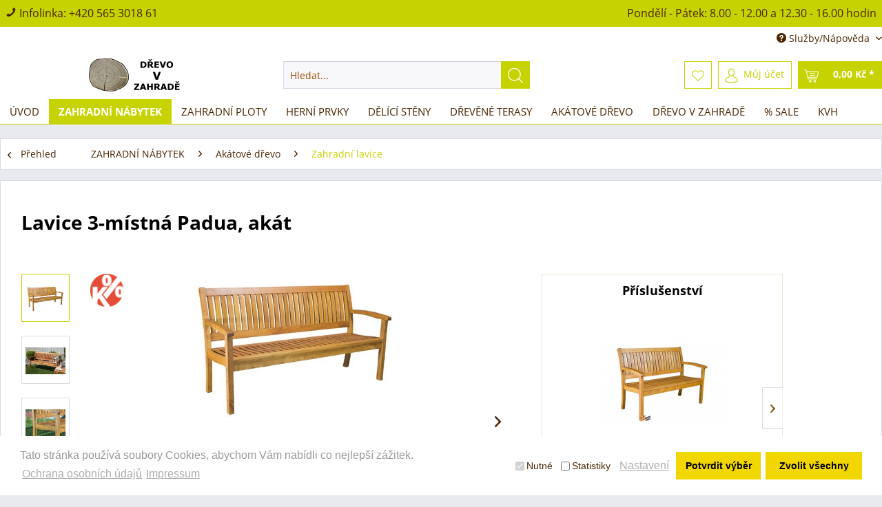

--- FILE ---
content_type: text/html; charset=UTF-8
request_url: https://www.drevovzahrade.com/zahradni-nabytek/akatove-drevo/zahradni-lavice/203/lavice-3-mistna-padua-akat
body_size: 17219
content:
<!DOCTYPE html> <html class="no-js" lang="cz" itemscope="itemscope" itemtype="https://schema.org/WebPage"> <head> <meta charset="utf-8"> <meta name="author" content="" /> <meta name="robots" content="index,následujte" /> <meta name="revisit-after" content="15 dnů" /> <meta name="keywords" content="cm, akátové, dřevo, montovaná, je, nebo, doporučujeme, ochranu, před, ošetřujícím, částečně, zpracování, se, vniknutím, plachtou., odolnosti, zvýšení, zešednutím, přirozeným, vody" /> <meta name="description" content="Lavice &quot;Padua&quot; 3-místná, akátové dřevo, hnědý olej, částečně montovaná, 88 cm výška, 161 cm šířka, 63,7 cm hloubka" /> <meta property="og:type" content="product" /> <meta property="og:site_name" content="drevovzahrade.com" /> <meta property="og:url" content="https://www.drevovzahrade.com/zahradni-nabytek/akatove-drevo/zahradni-lavice/203/lavice-3-mistna-padua-akat" /> <meta property="og:title" content="Lavice 3-místná Padua, akát" /> <meta property="og:description" content="*****Výprodej modelové řady***** Lavice &quot;Padua&quot; 3-místná, akátové dřevo, hnědě olejovaná, částečně montovaná, 88 cm výška, 161 cm šířka, 63,7 cm…" /> <meta property="og:image" content="https://www.drevovzahrade.com/media/image/02/42/b5/Gartenm-belS31-008.jpg" /> <meta property="product:brand" content="Kübler Holz" /> <meta property="product:price" content="10570,00" /> <meta property="product:product_link" content="https://www.drevovzahrade.com/zahradni-nabytek/akatove-drevo/zahradni-lavice/203/lavice-3-mistna-padua-akat" /> <meta name="twitter:card" content="product" /> <meta name="twitter:site" content="drevovzahrade.com" /> <meta name="twitter:title" content="Lavice 3-místná Padua, akát" /> <meta name="twitter:description" content="*****Výprodej modelové řady***** Lavice &quot;Padua&quot; 3-místná, akátové dřevo, hnědě olejovaná, částečně montovaná, 88 cm výška, 161 cm šířka, 63,7 cm…" /> <meta name="twitter:image" content="https://www.drevovzahrade.com/media/image/02/42/b5/Gartenm-belS31-008.jpg" /> <meta itemprop="copyrightHolder" content="drevovzahrade.com" /> <meta itemprop="copyrightYear" content="2014" /> <meta itemprop="isFamilyFriendly" content="True" /> <meta itemprop="image" content="https://www.drevovzahrade.com/media/image/c8/7e/58/DREVOVZHARADE_Umrandung-Kopie1W0Gdew9OAgNs.png" /> <meta name="viewport" content="width=device-width, initial-scale=1.0"> <meta name="mobile-web-app-capable" content="yes"> <meta name="apple-mobile-web-app-title" content="drevovzahrade.com"> <meta name="apple-mobile-web-app-capable" content="yes"> <meta name="apple-mobile-web-app-status-bar-style" content="default"> <link rel="apple-touch-icon-precomposed" href="/themes/Frontend/Responsive/frontend/_public/src/img/apple-touch-icon-precomposed.png"> <link rel="shortcut icon" href="https://www.drevovzahrade.com/media/image/c8/7e/58/DREVOVZHARADE_Umrandung-Kopie1W0Gdew9OAgNs.png"> <meta name="msapplication-navbutton-color" content="#C6D300" /> <meta name="application-name" content="drevovzahrade.com" /> <meta name="msapplication-starturl" content="https://www.drevovzahrade.com/" /> <meta name="msapplication-window" content="width=1024;height=768" /> <meta name="msapplication-TileImage" content="https://www.drevovzahrade.com/media/image/c8/7e/58/DREVOVZHARADE_Umrandung-Kopie1W0Gdew9OAgNs.png"> <meta name="msapplication-TileColor" content="#C6D300"> <meta name="theme-color" content="#C6D300" /> <link rel="canonical" href="https://www.drevovzahrade.com/zahradni-nabytek/akatove-drevo/zahradni-lavice/203/lavice-3-mistna-padua-akat" /> <title itemprop="name">Lavice 3-místná Padua, akát | Zahradní lavice | Akátové dřevo | ZAHRADNÍ NÁBYTEK | drevovzahrade.com</title> <link href="/web/cache/1764339349_22c2f0b9e94e1c12926954dc7eb40d95.css" media="all" rel="stylesheet" type="text/css" /> <style type="text/css"> .cc-window .cc-message .cc-link { color: #999999 !important; } .cc-window .cc-message .cc-link:hover, .cc-window .cc-message .cc-link:focus { color: #000000 !important; } .cc-window .cc-compliance .cc-btn:hover, .cc-window .cc-compliance .cc-btn:focus { background-color: #FFFFFF !important; } .cc-window.cc-type-opt-in .cc-compliance .cc-btn:first-child { color: #000000 !important; background-color: #F1D600 !important; } .cc-window.cc-type-opt-in .cc-compliance .cc-btn:first-child:hover { background-color: #EEEEEE !important; text-decoration: none !important; } .cc-window.cc-type-opt-in label.cookiegory { padding: 10px 5px; padding-right: 10px; } .cc-window.cc-type-opt-in label.cookiegory input { vertical-align: middle; position: relative; right: 3px; top: -1px; } .cc-window.cc-type-opt-in .cc-configure { padding-right: 10px; } .is--ctl-pmswcookieconsentpro .sidebar-main + .content--wrapper { margin-left: 16.25rem; margin-left: 260px; } </style> </head> <body class="is--ctl-detail is--act-index" > <div class="page-wrap"> <noscript class="noscript-main"> <div class="alert is--warning"> <div class="alert--icon"> <i class="icon--element icon--warning"></i> </div> <div class="alert--content"> Abyste mohly využívat drevovzahrade.com v celém rozsahu, doporučujeme Vám si aktivovat Javascript na Vašem prohlížeci. </div> </div> </noscript> <header class="header-main"> <div class="wmw-top-bar"> <div class="service-hotline"> <div class="container"> <div class="service-hotline"><i class="icon--phone"></i> Infolinka: <a href="tel:+420565301861">+420 565 3018 61</a></div> <div class="service-hours">Pondělí - Pátek: 8.00 - 12.00 a 12.30 - 16.00 hodin</div> </div> </div> </div> <div class="top-bar"> <div class="container block-group"> <nav class="top-bar--navigation block" role="menubar">   <div class="navigation--entry entry--compare is--hidden" role="menuitem" aria-haspopup="true" data-drop-down-menu="true">   </div> <div class="navigation--entry entry--service has--drop-down" role="menuitem" aria-haspopup="true" data-drop-down-menu="true"> <i class="icon--service"></i> Služby/Nápověda <ul class="service--list is--rounded" role="menu"> <li class="service--entry" role="menuitem"> <a class="service--link" href="https://www.drevovzahrade.com/o-nas" title="O nás" > O nás </a> </li> <li class="service--entry" role="menuitem"> <a class="service--link" href="https://www.drevovzahrade.com/kontakt" title="Kontakt" target="_self"> Kontakt </a> </li> <li class="service--entry" role="menuitem"> <a class="service--link" href="https://www.drevovzahrade.com/drevo-prirodni-material" title="DŘEVO – PŘÍRODNÍ MATERIÁL" > DŘEVO – PŘÍRODNÍ MATERIÁL </a> </li> <li class="service--entry" role="menuitem"> <a class="service--link" href="https://www.drevovzahrade.com/pravo-odstoupit-od-smlouvy" title="Právo odstoupit od smlouvy" > Právo odstoupit od smlouvy </a> </li> <li class="service--entry" role="menuitem"> <a class="service--link" href="https://www.drevovzahrade.com/prepravni-a-platebni-podminky-zpusoby-platby" title="Přepravní a platební podmínky &amp; způsoby platby" > Přepravní a platební podmínky & způsoby platby </a> </li> <li class="service--entry" role="menuitem"> <a class="service--link" href="https://www.drevovzahrade.com/vseobecne-obchodni-podminky-vop" title="Všeobecné obchodní podmínky (VOP)" > Všeobecné obchodní podmínky (VOP) </a> </li> <li class="service--entry" role="menuitem"> <a class="service--link" href="https://www.drevovzahrade.com/ochrana-osobnich-udaju" title="Ochrana osobních údajů" > Ochrana osobních údajů </a> </li> <li class="service--entry" role="menuitem"> <a class="service--link" href="https://www.drevovzahrade.com/impressum" title="Impressum" > Impressum </a> </li> <li class="service--entry" role="menuitem"> <a class="service--link" href="https://www.drevovzahrade.com/PmswCookieConsentPro/change" title="Cookies - nastavení" > Cookies - nastavení </a> </li> </ul> </div> </nav> </div> </div> <div class="container header--navigation"> <div class="logo-main block-group" role="banner"> <div class="logo--shop block"> <a class="logo--link" href="https://www.drevovzahrade.com/" title="drevovzahrade.com - Přejít na domovskou stránku"> <picture> <source srcset="https://www.drevovzahrade.com/media/image/c8/7e/58/DREVOVZHARADE_Umrandung-Kopie1W0Gdew9OAgNs.png" media="(min-width: 78.75em)"> <source srcset="https://www.drevovzahrade.com/media/image/c8/7e/58/DREVOVZHARADE_Umrandung-Kopie1W0Gdew9OAgNs.png" media="(min-width: 64em)"> <source srcset="https://www.drevovzahrade.com/media/image/c8/7e/58/DREVOVZHARADE_Umrandung-Kopie1W0Gdew9OAgNs.png" media="(min-width: 48em)"> <img srcset="https://www.drevovzahrade.com/media/image/c8/7e/58/DREVOVZHARADE_Umrandung-Kopie1W0Gdew9OAgNs.png" alt="drevovzahrade.com - Přejít na domovskou stránku" /> </picture> </a> </div> </div> <nav class="shop--navigation block-group"> <ul class="navigation--list block-group" role="menubar"> <li class="navigation--entry entry--menu-left" role="menuitem"> <a class="entry--link entry--trigger btn is--icon-left" href="#offcanvas--left" data-offcanvas="true" data-offCanvasSelector=".sidebar-main" aria-label="Hlavní nabídka"> <i class="icon--menu"></i> Hlavní nabídka </a> </li> <li class="navigation--entry entry--search" role="menuitem" data-search="true" aria-haspopup="true" data-minLength="3"> <a class="btn entry--link entry--trigger" href="#show-hide--search" title="Zobrazit / zavřít hledání" aria-label="Zobrazit / zavřít hledání"> <i class="icon--search"></i> <span class="search--display">Hledat</span> </a> <form action="/search" method="get" class="main-search--form"> <input type="search" name="sSearch" aria-label="Hledat..." class="main-search--field" autocomplete="off" autocapitalize="off" placeholder="Hledat..." maxlength="30" /> <button type="submit" class="main-search--button" aria-label="Hledat"> <i class="icon--search"></i> <span class="main-search--text">Hledat</span> </button> <div class="form--ajax-loader">&nbsp;</div> </form> <div class="main-search--results"></div> </li>  <li class="navigation--entry entry--notepad" role="menuitem"> <a href="https://www.drevovzahrade.com/note" title="Seznam přání" aria-label="Seznam přání" class="btn"> <i class="icon--heart"></i> </a> </li> <li class="navigation--entry entry--account with-slt" role="menuitem" data-offcanvas="true" data-offCanvasSelector=".account--dropdown-navigation"> <a href="https://www.drevovzahrade.com/account" title="Můj účet" aria-label="Můj účet" class="btn is--icon-left entry--link account--link"> <i class="icon--account"></i> <span class="account--display"> Můj účet </span> </a> <div class="account--dropdown-navigation"> <div class="navigation--smartphone"> <div class="entry--close-off-canvas"> <a href="#close-account-menu" class="account--close-off-canvas" title="Zavřít menu" aria-label="Zavřít menu"> Zavřít menu <i class="icon--arrow-right"></i> </a> </div> </div> <div class="account--menu is--rounded is--personalized"> <span class="navigation--headline"> Můj účet </span> <div class="account--menu-container"> <ul class="sidebar--navigation navigation--list is--level0 show--active-items"> <li class="navigation--entry"> <span class="navigation--signin"> <a href="https://www.drevovzahrade.com/account#hide-registration" class="blocked--link btn is--primary navigation--signin-btn" data-collapseTarget="#registration" data-action="close"> Přihlásit </a> <span class="navigation--register"> nebo <a href="https://www.drevovzahrade.com/account#show-registration" class="blocked--link" data-collapseTarget="#registration" data-action="open"> registrace </a> </span> </span> </li> <li class="navigation--entry"> <a href="https://www.drevovzahrade.com/account" title="Přehled" class="navigation--link"> Přehled </a> </li> <li class="navigation--entry"> <a href="https://www.drevovzahrade.com/account/profile" title="Profil" class="navigation--link" rel="nofollow"> Profil </a> </li> <li class="navigation--entry"> <a href="https://www.drevovzahrade.com/address/index/sidebar/" title="Adresy" class="navigation--link" rel="nofollow"> Adresy </a> </li> <li class="navigation--entry"> <a href="https://www.drevovzahrade.com/account/payment" title="Způsoby platby" class="navigation--link" rel="nofollow"> Způsoby platby </a> </li> <li class="navigation--entry"> <a href="https://www.drevovzahrade.com/account/orders" title="Objednávky" class="navigation--link" rel="nofollow"> Objednávky </a> </li> <li class="navigation--entry"> <a href="https://www.drevovzahrade.com/account/downloads" title="Pravidelné stahování" class="navigation--link" rel="nofollow"> Pravidelné stahování </a> </li> <li class="navigation--entry"> <a href="https://www.drevovzahrade.com/note" title="Záznamník" class="navigation--link" rel="nofollow"> Záznamník </a> </li> </ul> </div> </div> </div> </li> <li class="navigation--entry entry--cart" role="menuitem"> <a class="btn is--icon-left cart--link" href="https://www.drevovzahrade.com/checkout/cart" title="Nákupní košík" aria-label="Nákupní košík"> <span class="cart--display"> Nákupní košík </span> <span class="badge is--primary is--minimal cart--quantity is--hidden">0</span> <i class="icon--basket"></i> <span class="cart--amount"> 0,00&nbsp;K&#269; * </span> </a> <div class="ajax-loader">&nbsp;</div> </li>  </ul> </nav> <div class="container--ajax-cart" data-collapse-cart="true" data-displayMode="offcanvas"></div> </div> </header> <nav class="navigation-main"> <div class="container" data-menu-scroller="true" data-listSelector=".navigation--list.container" data-viewPortSelector=".navigation--list-wrapper"> <div class="navigation--list-wrapper"> <ul class="navigation--list container" role="menubar" itemscope="itemscope" itemtype="https://schema.org/SiteNavigationElement"> <li class="navigation--entry is--home" role="menuitem"><a class="navigation--link is--first" href="https://www.drevovzahrade.com/" title="ÚVOD" aria-label="ÚVOD" itemprop="url"><span itemprop="name">ÚVOD</span></a></li><li class="navigation--entry is--active" role="menuitem"><a class="navigation--link is--active" href="https://www.drevovzahrade.com/zahradni-nabytek/" title="ZAHRADNÍ NÁBYTEK" aria-label="ZAHRADNÍ NÁBYTEK" itemprop="url"><span itemprop="name">ZAHRADNÍ NÁBYTEK</span></a></li><li class="navigation--entry" role="menuitem"><a class="navigation--link" href="https://www.drevovzahrade.com/zahradni-ploty/" title="ZAHRADNÍ PLOTY" aria-label="ZAHRADNÍ PLOTY" itemprop="url"><span itemprop="name">ZAHRADNÍ PLOTY</span></a></li><li class="navigation--entry" role="menuitem"><a class="navigation--link" href="https://www.drevovzahrade.com/herni-prvky/" title="HERNÍ PRVKY" aria-label="HERNÍ PRVKY" itemprop="url"><span itemprop="name">HERNÍ PRVKY</span></a></li><li class="navigation--entry" role="menuitem"><a class="navigation--link" href="https://www.drevovzahrade.com/delici-steny/" title="DĚLÍCÍ STĚNY" aria-label="DĚLÍCÍ STĚNY" itemprop="url"><span itemprop="name">DĚLÍCÍ STĚNY</span></a></li><li class="navigation--entry" role="menuitem"><a class="navigation--link" href="https://www.drevovzahrade.com/drevene-terasy/" title="DŘEVĚNÉ TERASY" aria-label="DŘEVĚNÉ TERASY" itemprop="url"><span itemprop="name">DŘEVĚNÉ TERASY</span></a></li><li class="navigation--entry" role="menuitem"><a class="navigation--link" href="https://www.drevovzahrade.com/akatove-drevo/" title="AKÁTOVÉ DŘEVO" aria-label="AKÁTOVÉ DŘEVO" itemprop="url"><span itemprop="name">AKÁTOVÉ DŘEVO</span></a></li><li class="navigation--entry" role="menuitem"><a class="navigation--link" href="https://www.drevovzahrade.com/drevo-v-zahrade/" title="DŘEVO V ZAHRADĚ" aria-label="DŘEVO V ZAHRADĚ" itemprop="url"><span itemprop="name">DŘEVO V ZAHRADĚ</span></a></li><li class="navigation--entry" role="menuitem"><a class="navigation--link" href="https://www.drevovzahrade.com/sale/" title="% SALE" aria-label="% SALE" itemprop="url"><span itemprop="name">% SALE</span></a></li><li class="navigation--entry" role="menuitem"><a class="navigation--link" href="https://www.drevovzahrade.com/kvh/" title="KVH" aria-label="KVH" itemprop="url"><span itemprop="name">KVH</span></a></li> </ul> </div> </div> </nav> <section class="content-main container block-group"> <nav class="content--breadcrumb block"> <a class="breadcrumb--button breadcrumb--link" href="https://www.drevovzahrade.com/zahradni-nabytek/akatove-drevo/zahradni-lavice/" title="Přehled"> <i class="icon--arrow-left"></i> <span class="breadcrumb--title">Přehled</span> </a> <ul class="breadcrumb--list" role="menu" itemscope itemtype="https://schema.org/BreadcrumbList"> <li role="menuitem" class="breadcrumb--entry" itemprop="itemListElement" itemscope itemtype="https://schema.org/ListItem"> <a class="breadcrumb--link" href="https://www.drevovzahrade.com/zahradni-nabytek/" title="ZAHRADNÍ NÁBYTEK" itemprop="item"> <link itemprop="url" href="https://www.drevovzahrade.com/zahradni-nabytek/" /> <span class="breadcrumb--title" itemprop="name">ZAHRADNÍ NÁBYTEK</span> </a> <meta itemprop="position" content="0" /> </li> <li role="none" class="breadcrumb--separator"> <i class="icon--arrow-right"></i> </li> <li role="menuitem" class="breadcrumb--entry" itemprop="itemListElement" itemscope itemtype="https://schema.org/ListItem"> <a class="breadcrumb--link" href="https://www.drevovzahrade.com/zahradni-nabytek/akatove-drevo/" title="Akátové dřevo" itemprop="item"> <link itemprop="url" href="https://www.drevovzahrade.com/zahradni-nabytek/akatove-drevo/" /> <span class="breadcrumb--title" itemprop="name">Akátové dřevo</span> </a> <meta itemprop="position" content="1" /> </li> <li role="none" class="breadcrumb--separator"> <i class="icon--arrow-right"></i> </li> <li role="menuitem" class="breadcrumb--entry is--active" itemprop="itemListElement" itemscope itemtype="https://schema.org/ListItem"> <a class="breadcrumb--link" href="https://www.drevovzahrade.com/zahradni-nabytek/akatove-drevo/zahradni-lavice/" title="Zahradní lavice" itemprop="item"> <link itemprop="url" href="https://www.drevovzahrade.com/zahradni-nabytek/akatove-drevo/zahradni-lavice/" /> <span class="breadcrumb--title" itemprop="name">Zahradní lavice</span> </a> <meta itemprop="position" content="2" /> </li> </ul> </nav> <nav class="product--navigation"> <a href="#" class="navigation--link link--prev"> <div class="link--prev-button"> <span class="link--prev-inner">Předchozí</span> </div> <div class="image--wrapper"> <div class="image--container"></div> </div> </a> <a href="#" class="navigation--link link--next"> <div class="link--next-button"> <span class="link--next-inner">Další</span> </div> <div class="image--wrapper"> <div class="image--container"></div> </div> </a> </nav> <div class="content-main--inner"> <div id='cookie-consent' class='off-canvas is--left block-transition' data-cookie-consent-manager='true' data-cookieTimeout='60'> <div class='cookie-consent--header cookie-consent--close'> Cookie-Einstellungen <i class="icon--arrow-right"></i> </div> <div class='cookie-consent--description'> Diese Website benutzt Cookies, die für den technischen Betrieb der Website erforderlich sind und stets gesetzt werden. Andere Cookies, die den Komfort bei Benutzung dieser Website erhöhen, der Direktwerbung dienen oder die Interaktion mit anderen Websites und sozialen Netzwerken vereinfachen sollen, werden nur mit Ihrer Zustimmung gesetzt. </div> <div class='cookie-consent--configuration'> <div class='cookie-consent--configuration-header'> <div class='cookie-consent--configuration-header-text'>Konfiguration</div> </div> <div class='cookie-consent--configuration-main'> <div class='cookie-consent--group'> <input type="hidden" class="cookie-consent--group-name" value="technical" /> <label class="cookie-consent--group-state cookie-consent--state-input cookie-consent--required"> <input type="checkbox" name="technical-state" class="cookie-consent--group-state-input" disabled="disabled" checked="checked"/> <span class="cookie-consent--state-input-element"></span> </label> <div class='cookie-consent--group-title' data-collapse-panel='true' data-contentSiblingSelector=".cookie-consent--group-container"> <div class="cookie-consent--group-title-label cookie-consent--state-label"> Technisch erforderlich </div> <span class="cookie-consent--group-arrow is-icon--right"> <i class="icon--arrow-right"></i> </span> </div> <div class='cookie-consent--group-container'> <div class='cookie-consent--group-description'> Diese Cookies sind für die Grundfunktionen des Shops notwendig. </div> <div class='cookie-consent--cookies-container'> <div class='cookie-consent--cookie'> <input type="hidden" class="cookie-consent--cookie-name" value="cookieDeclined" /> <label class="cookie-consent--cookie-state cookie-consent--state-input cookie-consent--required"> <input type="checkbox" name="cookieDeclined-state" class="cookie-consent--cookie-state-input" disabled="disabled" checked="checked" /> <span class="cookie-consent--state-input-element"></span> </label> <div class='cookie--label cookie-consent--state-label'> "Alle Cookies ablehnen" Cookie </div> </div> <div class='cookie-consent--cookie'> <input type="hidden" class="cookie-consent--cookie-name" value="allowCookie" /> <label class="cookie-consent--cookie-state cookie-consent--state-input cookie-consent--required"> <input type="checkbox" name="allowCookie-state" class="cookie-consent--cookie-state-input" disabled="disabled" checked="checked" /> <span class="cookie-consent--state-input-element"></span> </label> <div class='cookie--label cookie-consent--state-label'> "Alle Cookies annehmen" Cookie </div> </div> <div class='cookie-consent--cookie'> <input type="hidden" class="cookie-consent--cookie-name" value="shop" /> <label class="cookie-consent--cookie-state cookie-consent--state-input cookie-consent--required"> <input type="checkbox" name="shop-state" class="cookie-consent--cookie-state-input" disabled="disabled" checked="checked" /> <span class="cookie-consent--state-input-element"></span> </label> <div class='cookie--label cookie-consent--state-label'> Ausgewählter Shop </div> </div> <div class='cookie-consent--cookie'> <input type="hidden" class="cookie-consent--cookie-name" value="csrf_token" /> <label class="cookie-consent--cookie-state cookie-consent--state-input cookie-consent--required"> <input type="checkbox" name="csrf_token-state" class="cookie-consent--cookie-state-input" disabled="disabled" checked="checked" /> <span class="cookie-consent--state-input-element"></span> </label> <div class='cookie--label cookie-consent--state-label'> CSRF-Token </div> </div> <div class='cookie-consent--cookie'> <input type="hidden" class="cookie-consent--cookie-name" value="cookiePreferences" /> <label class="cookie-consent--cookie-state cookie-consent--state-input cookie-consent--required"> <input type="checkbox" name="cookiePreferences-state" class="cookie-consent--cookie-state-input" disabled="disabled" checked="checked" /> <span class="cookie-consent--state-input-element"></span> </label> <div class='cookie--label cookie-consent--state-label'> Cookie-Einstellungen </div> </div> <div class='cookie-consent--cookie'> <input type="hidden" class="cookie-consent--cookie-name" value="x-cache-context-hash" /> <label class="cookie-consent--cookie-state cookie-consent--state-input cookie-consent--required"> <input type="checkbox" name="x-cache-context-hash-state" class="cookie-consent--cookie-state-input" disabled="disabled" checked="checked" /> <span class="cookie-consent--state-input-element"></span> </label> <div class='cookie--label cookie-consent--state-label'> Individuelle Preise </div> </div> <div class='cookie-consent--cookie'> <input type="hidden" class="cookie-consent--cookie-name" value="slt" /> <label class="cookie-consent--cookie-state cookie-consent--state-input cookie-consent--required"> <input type="checkbox" name="slt-state" class="cookie-consent--cookie-state-input" disabled="disabled" checked="checked" /> <span class="cookie-consent--state-input-element"></span> </label> <div class='cookie--label cookie-consent--state-label'> Kunden-Wiedererkennung </div> </div> <div class='cookie-consent--cookie'> <input type="hidden" class="cookie-consent--cookie-name" value="nocache" /> <label class="cookie-consent--cookie-state cookie-consent--state-input cookie-consent--required"> <input type="checkbox" name="nocache-state" class="cookie-consent--cookie-state-input" disabled="disabled" checked="checked" /> <span class="cookie-consent--state-input-element"></span> </label> <div class='cookie--label cookie-consent--state-label'> Kundenspezifisches Caching </div> </div> <div class='cookie-consent--cookie'> <input type="hidden" class="cookie-consent--cookie-name" value="paypal-cookies" /> <label class="cookie-consent--cookie-state cookie-consent--state-input cookie-consent--required"> <input type="checkbox" name="paypal-cookies-state" class="cookie-consent--cookie-state-input" disabled="disabled" checked="checked" /> <span class="cookie-consent--state-input-element"></span> </label> <div class='cookie--label cookie-consent--state-label'> PayPal-Zahlungen </div> </div> <div class='cookie-consent--cookie'> <input type="hidden" class="cookie-consent--cookie-name" value="session" /> <label class="cookie-consent--cookie-state cookie-consent--state-input cookie-consent--required"> <input type="checkbox" name="session-state" class="cookie-consent--cookie-state-input" disabled="disabled" checked="checked" /> <span class="cookie-consent--state-input-element"></span> </label> <div class='cookie--label cookie-consent--state-label'> Session </div> </div> <div class='cookie-consent--cookie'> <input type="hidden" class="cookie-consent--cookie-name" value="currency" /> <label class="cookie-consent--cookie-state cookie-consent--state-input cookie-consent--required"> <input type="checkbox" name="currency-state" class="cookie-consent--cookie-state-input" disabled="disabled" checked="checked" /> <span class="cookie-consent--state-input-element"></span> </label> <div class='cookie--label cookie-consent--state-label'> Währungswechsel </div> </div> </div> </div> </div> <div class='cookie-consent--group'> <input type="hidden" class="cookie-consent--group-name" value="comfort" /> <label class="cookie-consent--group-state cookie-consent--state-input"> <input type="checkbox" name="comfort-state" class="cookie-consent--group-state-input"/> <span class="cookie-consent--state-input-element"></span> </label> <div class='cookie-consent--group-title' data-collapse-panel='true' data-contentSiblingSelector=".cookie-consent--group-container"> <div class="cookie-consent--group-title-label cookie-consent--state-label"> Komfortfunktionen </div> <span class="cookie-consent--group-arrow is-icon--right"> <i class="icon--arrow-right"></i> </span> </div> <div class='cookie-consent--group-container'> <div class='cookie-consent--group-description'> Diese Cookies werden genutzt um das Einkaufserlebnis noch ansprechender zu gestalten, beispielsweise für die Wiedererkennung des Besuchers. </div> <div class='cookie-consent--cookies-container'> <div class='cookie-consent--cookie'> <input type="hidden" class="cookie-consent--cookie-name" value="sUniqueID" /> <label class="cookie-consent--cookie-state cookie-consent--state-input"> <input type="checkbox" name="sUniqueID-state" class="cookie-consent--cookie-state-input" /> <span class="cookie-consent--state-input-element"></span> </label> <div class='cookie--label cookie-consent--state-label'> Merkzettel </div> </div> </div> </div> </div> <div class='cookie-consent--group'> <input type="hidden" class="cookie-consent--group-name" value="statistics" /> <label class="cookie-consent--group-state cookie-consent--state-input"> <input type="checkbox" name="statistics-state" class="cookie-consent--group-state-input"/> <span class="cookie-consent--state-input-element"></span> </label> <div class='cookie-consent--group-title' data-collapse-panel='true' data-contentSiblingSelector=".cookie-consent--group-container"> <div class="cookie-consent--group-title-label cookie-consent--state-label"> Statistik & Tracking </div> <span class="cookie-consent--group-arrow is-icon--right"> <i class="icon--arrow-right"></i> </span> </div> <div class='cookie-consent--group-container'> <div class='cookie-consent--cookies-container'> <div class='cookie-consent--cookie'> <input type="hidden" class="cookie-consent--cookie-name" value="x-ua-device" /> <label class="cookie-consent--cookie-state cookie-consent--state-input"> <input type="checkbox" name="x-ua-device-state" class="cookie-consent--cookie-state-input" /> <span class="cookie-consent--state-input-element"></span> </label> <div class='cookie--label cookie-consent--state-label'> Endgeräteerkennung </div> </div> <div class='cookie-consent--cookie'> <input type="hidden" class="cookie-consent--cookie-name" value="partner" /> <label class="cookie-consent--cookie-state cookie-consent--state-input"> <input type="checkbox" name="partner-state" class="cookie-consent--cookie-state-input" /> <span class="cookie-consent--state-input-element"></span> </label> <div class='cookie--label cookie-consent--state-label'> Partnerprogramm </div> </div> </div> </div> </div> </div> </div> <div class="cookie-consent--save"> <input class="cookie-consent--save-button btn is--primary" type="button" value="Einstellungen speichern" /> </div> </div> <aside class="sidebar-main off-canvas"> <div class="navigation--smartphone"> <ul class="navigation--list "> <li class="navigation--entry entry--close-off-canvas"> <a href="#close-categories-menu" title="Zavřít menu" class="navigation--link"> Zavřít menu <i class="icon--arrow-right"></i> </a> </li> </ul> <div class="mobile--switches">   </div> </div> <div class="sidebar--categories-wrapper" data-subcategory-nav="true" data-mainCategoryId="3" data-categoryId="29" data-fetchUrl="/widgets/listing/getCategory/categoryId/29"> <div class="categories--headline navigation--headline"> Kategorie </div> <div class="sidebar--categories-navigation"> <ul class="sidebar--navigation categories--navigation navigation--list is--drop-down is--level0 is--rounded" role="menu"> <li class="navigation--entry is--active has--sub-categories has--sub-children" role="menuitem"> <a class="navigation--link is--active has--sub-categories link--go-forward" href="https://www.drevovzahrade.com/zahradni-nabytek/" data-categoryId="8" data-fetchUrl="/widgets/listing/getCategory/categoryId/8" title="ZAHRADNÍ NÁBYTEK" > ZAHRADNÍ NÁBYTEK <span class="is--icon-right"> <i class="icon--arrow-right"></i> </span> </a> <ul class="sidebar--navigation categories--navigation navigation--list is--level1 is--rounded" role="menu"> <li class="navigation--entry is--active has--sub-categories has--sub-children" role="menuitem"> <a class="navigation--link is--active has--sub-categories link--go-forward" href="https://www.drevovzahrade.com/zahradni-nabytek/akatove-drevo/" data-categoryId="109" data-fetchUrl="/widgets/listing/getCategory/categoryId/109" title="Akátové dřevo" > Akátové dřevo <span class="is--icon-right"> <i class="icon--arrow-right"></i> </span> </a> <ul class="sidebar--navigation categories--navigation navigation--list is--level2 navigation--level-high is--rounded" role="menu"> <li class="navigation--entry" role="menuitem"> <a class="navigation--link" href="https://www.drevovzahrade.com/zahradni-nabytek/akatove-drevo/soupravy-zahradniho-nabytku/" data-categoryId="68" data-fetchUrl="/widgets/listing/getCategory/categoryId/68" title="Soupravy zahradního nábytku" > Soupravy zahradního nábytku </a> </li> <li class="navigation--entry" role="menuitem"> <a class="navigation--link" href="https://www.drevovzahrade.com/zahradni-nabytek/akatove-drevo/zahradni-kresla-a-zidle/" data-categoryId="32" data-fetchUrl="/widgets/listing/getCategory/categoryId/32" title="Zahradní křesla a židle" > Zahradní křesla a židle </a> </li> <li class="navigation--entry is--active" role="menuitem"> <a class="navigation--link is--active" href="https://www.drevovzahrade.com/zahradni-nabytek/akatove-drevo/zahradni-lavice/" data-categoryId="29" data-fetchUrl="/widgets/listing/getCategory/categoryId/29" title="Zahradní lavice" > Zahradní lavice </a> </li> <li class="navigation--entry" role="menuitem"> <a class="navigation--link" href="https://www.drevovzahrade.com/zahradni-nabytek/akatove-drevo/lehatka/" data-categoryId="31" data-fetchUrl="/widgets/listing/getCategory/categoryId/31" title="Lehátka" > Lehátka </a> </li> <li class="navigation--entry" role="menuitem"> <a class="navigation--link" href="https://www.drevovzahrade.com/zahradni-nabytek/akatove-drevo/zahradni-stoly/" data-categoryId="30" data-fetchUrl="/widgets/listing/getCategory/categoryId/30" title="Zahradní stoly" > Zahradní stoly </a> </li> <li class="navigation--entry" role="menuitem"> <a class="navigation--link" href="https://www.drevovzahrade.com/zahradni-nabytek/akatove-drevo/kryci-plachty/" data-categoryId="69" data-fetchUrl="/widgets/listing/getCategory/categoryId/69" title="Krycí plachty" > Krycí plachty </a> </li> </ul> </li> <li class="navigation--entry has--sub-children" role="menuitem"> <a class="navigation--link link--go-forward" href="https://www.drevovzahrade.com/zahradni-nabytek/parkove-lavice-a-stoly/" data-categoryId="111" data-fetchUrl="/widgets/listing/getCategory/categoryId/111" title="Parkové lavice a stoly" > Parkové lavice a stoly <span class="is--icon-right"> <i class="icon--arrow-right"></i> </span> </a> </li> </ul> </li> <li class="navigation--entry has--sub-children" role="menuitem"> <a class="navigation--link link--go-forward" href="https://www.drevovzahrade.com/zahradni-ploty/" data-categoryId="6" data-fetchUrl="/widgets/listing/getCategory/categoryId/6" title="ZAHRADNÍ PLOTY" > ZAHRADNÍ PLOTY <span class="is--icon-right"> <i class="icon--arrow-right"></i> </span> </a> </li> <li class="navigation--entry has--sub-children" role="menuitem"> <a class="navigation--link link--go-forward" href="https://www.drevovzahrade.com/herni-prvky/" data-categoryId="15" data-fetchUrl="/widgets/listing/getCategory/categoryId/15" title="HERNÍ PRVKY" > HERNÍ PRVKY <span class="is--icon-right"> <i class="icon--arrow-right"></i> </span> </a> </li> <li class="navigation--entry has--sub-children" role="menuitem"> <a class="navigation--link link--go-forward" href="https://www.drevovzahrade.com/delici-steny/" data-categoryId="16" data-fetchUrl="/widgets/listing/getCategory/categoryId/16" title="DĚLÍCÍ STĚNY" > DĚLÍCÍ STĚNY <span class="is--icon-right"> <i class="icon--arrow-right"></i> </span> </a> </li> <li class="navigation--entry has--sub-children" role="menuitem"> <a class="navigation--link link--go-forward" href="https://www.drevovzahrade.com/drevene-terasy/" data-categoryId="10" data-fetchUrl="/widgets/listing/getCategory/categoryId/10" title="DŘEVĚNÉ TERASY" > DŘEVĚNÉ TERASY <span class="is--icon-right"> <i class="icon--arrow-right"></i> </span> </a> </li> <li class="navigation--entry has--sub-children" role="menuitem"> <a class="navigation--link link--go-forward" href="https://www.drevovzahrade.com/akatove-drevo/" data-categoryId="20" data-fetchUrl="/widgets/listing/getCategory/categoryId/20" title="AKÁTOVÉ DŘEVO" > AKÁTOVÉ DŘEVO <span class="is--icon-right"> <i class="icon--arrow-right"></i> </span> </a> </li> <li class="navigation--entry has--sub-children" role="menuitem"> <a class="navigation--link link--go-forward" href="https://www.drevovzahrade.com/drevo-v-zahrade/" data-categoryId="18" data-fetchUrl="/widgets/listing/getCategory/categoryId/18" title="DŘEVO V ZAHRADĚ" > DŘEVO V ZAHRADĚ <span class="is--icon-right"> <i class="icon--arrow-right"></i> </span> </a> </li> <li class="navigation--entry" role="menuitem"> <a class="navigation--link" href="https://www.drevovzahrade.com/sale/" data-categoryId="86" data-fetchUrl="/widgets/listing/getCategory/categoryId/86" title="% SALE" > % SALE </a> </li> <li class="navigation--entry" role="menuitem"> <a class="navigation--link" href="https://www.drevovzahrade.com/kvh/" data-categoryId="138" data-fetchUrl="/widgets/listing/getCategory/categoryId/138" title="KVH" > KVH </a> </li> </ul> </div> <div class="shop-sites--container is--rounded"> <div class="shop-sites--headline navigation--headline"> Informace </div> <ul class="shop-sites--navigation sidebar--navigation navigation--list is--drop-down is--level0" role="menu"> <li class="navigation--entry" role="menuitem"> <a class="navigation--link" href="https://www.drevovzahrade.com/o-nas" title="O nás" data-categoryId="9" data-fetchUrl="/widgets/listing/getCustomPage/pageId/9" > O nás </a> </li> <li class="navigation--entry" role="menuitem"> <a class="navigation--link" href="https://www.drevovzahrade.com/kontakt" title="Kontakt" data-categoryId="1" data-fetchUrl="/widgets/listing/getCustomPage/pageId/1" target="_self"> Kontakt </a> </li> <li class="navigation--entry" role="menuitem"> <a class="navigation--link" href="https://www.drevovzahrade.com/drevo-prirodni-material" title="DŘEVO – PŘÍRODNÍ MATERIÁL" data-categoryId="43" data-fetchUrl="/widgets/listing/getCustomPage/pageId/43" > DŘEVO – PŘÍRODNÍ MATERIÁL </a> </li> <li class="navigation--entry" role="menuitem"> <a class="navigation--link" href="https://www.drevovzahrade.com/pravo-odstoupit-od-smlouvy" title="Právo odstoupit od smlouvy" data-categoryId="8" data-fetchUrl="/widgets/listing/getCustomPage/pageId/8" > Právo odstoupit od smlouvy </a> </li> <li class="navigation--entry" role="menuitem"> <a class="navigation--link" href="https://www.drevovzahrade.com/prepravni-a-platebni-podminky-zpusoby-platby" title="Přepravní a platební podmínky &amp; způsoby platby" data-categoryId="6" data-fetchUrl="/widgets/listing/getCustomPage/pageId/6" > Přepravní a platební podmínky & způsoby platby </a> </li> <li class="navigation--entry" role="menuitem"> <a class="navigation--link" href="https://www.drevovzahrade.com/vseobecne-obchodni-podminky-vop" title="Všeobecné obchodní podmínky (VOP)" data-categoryId="7" data-fetchUrl="/widgets/listing/getCustomPage/pageId/7" > Všeobecné obchodní podmínky (VOP) </a> </li> <li class="navigation--entry" role="menuitem"> <a class="navigation--link" href="https://www.drevovzahrade.com/ochrana-osobnich-udaju" title="Ochrana osobních údajů" data-categoryId="4" data-fetchUrl="/widgets/listing/getCustomPage/pageId/4" > Ochrana osobních údajů </a> </li> <li class="navigation--entry" role="menuitem"> <a class="navigation--link" href="https://www.drevovzahrade.com/impressum" title="Impressum" data-categoryId="3" data-fetchUrl="/widgets/listing/getCustomPage/pageId/3" > Impressum </a> </li> <li class="navigation--entry" role="menuitem"> <a class="navigation--link" href="https://www.drevovzahrade.com/PmswCookieConsentPro/change" title="Cookies - nastavení" data-categoryId="47" data-fetchUrl="/widgets/listing/getCustomPage/pageId/47" > Cookies - nastavení </a> </li> </ul> </div> </div> </aside> <div class="content--wrapper"> <div class="content product--details" itemscope itemtype="https://schema.org/Product" data-product-navigation="/widgets/listing/productNavigation" data-category-id="29" data-main-ordernumber="A_11470010" data-ajax-wishlist="true" data-compare-ajax="true" data-ajax-variants-container="true"> <header class="product--header"> <div class="product--info"> <h1 class="product--title" itemprop="name"> Lavice 3-místná Padua, akát </h1> <meta itemprop="image" content="https://www.drevovzahrade.com/media/image/3f/7e/03/100_0.jpg"/> <meta itemprop="image" content="https://www.drevovzahrade.com/media/image/b2/ae/0d/G3252VB0PkahM4J8E.jpg"/> <meta itemprop="image" content="https://www.drevovzahrade.com/media/image/45/47/4c/49942-162s33ibh7ppL6jv.jpg"/> <meta itemprop="image" content="https://www.drevovzahrade.com/media/image/51/c8/4f/49942-157cFw2hyZCtnvu4.jpg"/> </div> </header> <div class="product--detail-upper block-group"> <div class="product--image-container image-slider product--image-zoom" data-image-slider="true" data-image-gallery="true" data-maxZoom="0" data-thumbnails=".image--thumbnails" > <div class="image--thumbnails image-slider--thumbnails"> <div class="image-slider--thumbnails-slide"> <a href="https://www.drevovzahrade.com/media/image/02/42/b5/Gartenm-belS31-008.jpg" title="Náhled: Lavice 3-místná Padua, akát" class="thumbnail--link is--active"> <img srcset="https://www.drevovzahrade.com/media/image/69/33/b1/Gartenm-belS31-008_200x200.jpg, https://www.drevovzahrade.com/media/image/38/8c/7f/Gartenm-belS31-008_200x200@2x.jpg 2x" alt="Náhled: Lavice 3-místná Padua, akát" title="Náhled: Lavice 3-místná Padua, akát" class="thumbnail--image" /> </a> <a href="https://www.drevovzahrade.com/media/image/3f/7e/03/100_0.jpg" title="Náhled: Lavice 3-místná Padua, akát" class="thumbnail--link"> <img srcset="https://www.drevovzahrade.com/media/image/9f/81/12/100_0_200x200.jpg, https://www.drevovzahrade.com/media/image/9c/f8/0e/100_0_200x200@2x.jpg 2x" alt="Náhled: Lavice 3-místná Padua, akát" title="Náhled: Lavice 3-místná Padua, akát" class="thumbnail--image" /> </a> <a href="https://www.drevovzahrade.com/media/image/b2/ae/0d/G3252VB0PkahM4J8E.jpg" title="Náhled: Lavice 3-místná Padua, akát" class="thumbnail--link"> <img srcset="https://www.drevovzahrade.com/media/image/26/db/f9/G3252VB0PkahM4J8E_200x200.jpg, https://www.drevovzahrade.com/media/image/ab/88/6d/G3252VB0PkahM4J8E_200x200@2x.jpg 2x" alt="Náhled: Lavice 3-místná Padua, akát" title="Náhled: Lavice 3-místná Padua, akát" class="thumbnail--image" /> </a> <a href="https://www.drevovzahrade.com/media/image/45/47/4c/49942-162s33ibh7ppL6jv.jpg" title="Náhled: Lavice 3-místná Padua, akát" class="thumbnail--link"> <img srcset="https://www.drevovzahrade.com/media/image/8c/e5/44/49942-162s33ibh7ppL6jv_200x200.jpg, https://www.drevovzahrade.com/media/image/6b/5c/82/49942-162s33ibh7ppL6jv_200x200@2x.jpg 2x" alt="Náhled: Lavice 3-místná Padua, akát" title="Náhled: Lavice 3-místná Padua, akát" class="thumbnail--image" /> </a> <a href="https://www.drevovzahrade.com/media/image/51/c8/4f/49942-157cFw2hyZCtnvu4.jpg" title="Náhled: Lavice 3-místná Padua, akát" class="thumbnail--link"> <img srcset="https://www.drevovzahrade.com/media/image/ec/01/f5/49942-157cFw2hyZCtnvu4_200x200.jpg, https://www.drevovzahrade.com/media/image/61/af/40/49942-157cFw2hyZCtnvu4_200x200@2x.jpg 2x" alt="Náhled: Lavice 3-místná Padua, akát" title="Náhled: Lavice 3-místná Padua, akát" class="thumbnail--image" /> </a> </div> </div> <div class="product--badges"> <div class="product--badge badge--discount"> <img alt="ICON-Prozente_rot-rund" src="https://www.drevovzahrade.com/media/image/68/a1/d3/ICON-Prozente_rot-rund.png" width="48" height="48"> </div> </div> <div class="image-slider--container"> <div class="image-slider--slide"> <div class="image--box image-slider--item"> <span class="image--element" data-img-large="https://www.drevovzahrade.com/media/image/0b/1e/a8/Gartenm-belS31-008_1280x1280.jpg" data-img-small="https://www.drevovzahrade.com/media/image/69/33/b1/Gartenm-belS31-008_200x200.jpg" data-img-original="https://www.drevovzahrade.com/media/image/02/42/b5/Gartenm-belS31-008.jpg" data-alt="Lavice 3-místná Padua, akát"> <span class="image--media"> <img srcset="https://www.drevovzahrade.com/media/image/1c/38/4e/Gartenm-belS31-008_600x600.jpg, https://www.drevovzahrade.com/media/image/98/7c/fe/Gartenm-belS31-008_600x600@2x.jpg 2x" src="https://www.drevovzahrade.com/media/image/1c/38/4e/Gartenm-belS31-008_600x600.jpg" alt="Lavice 3-místná Padua, akát" itemprop="image" /> </span> </span> </div> <div class="image--box image-slider--item"> <span class="image--element" data-img-large="https://www.drevovzahrade.com/media/image/86/41/9f/100_0_1280x1280.jpg" data-img-small="https://www.drevovzahrade.com/media/image/9f/81/12/100_0_200x200.jpg" data-img-original="https://www.drevovzahrade.com/media/image/3f/7e/03/100_0.jpg" data-alt="Lavice 3-místná Padua, akát"> <span class="image--media"> <img srcset="https://www.drevovzahrade.com/media/image/1f/a0/71/100_0_600x600.jpg, https://www.drevovzahrade.com/media/image/05/f4/7e/100_0_600x600@2x.jpg 2x" alt="Lavice 3-místná Padua, akát" itemprop="image" /> </span> </span> </div> <div class="image--box image-slider--item"> <span class="image--element" data-img-large="https://www.drevovzahrade.com/media/image/de/53/a0/G3252VB0PkahM4J8E_1280x1280.jpg" data-img-small="https://www.drevovzahrade.com/media/image/26/db/f9/G3252VB0PkahM4J8E_200x200.jpg" data-img-original="https://www.drevovzahrade.com/media/image/b2/ae/0d/G3252VB0PkahM4J8E.jpg" data-alt="Lavice 3-místná Padua, akát"> <span class="image--media"> <img srcset="https://www.drevovzahrade.com/media/image/70/d7/16/G3252VB0PkahM4J8E_600x600.jpg, https://www.drevovzahrade.com/media/image/16/03/a4/G3252VB0PkahM4J8E_600x600@2x.jpg 2x" alt="Lavice 3-místná Padua, akát" itemprop="image" /> </span> </span> </div> <div class="image--box image-slider--item"> <span class="image--element" data-img-large="https://www.drevovzahrade.com/media/image/1a/12/ae/49942-162s33ibh7ppL6jv_1280x1280.jpg" data-img-small="https://www.drevovzahrade.com/media/image/8c/e5/44/49942-162s33ibh7ppL6jv_200x200.jpg" data-img-original="https://www.drevovzahrade.com/media/image/45/47/4c/49942-162s33ibh7ppL6jv.jpg" data-alt="Lavice 3-místná Padua, akát"> <span class="image--media"> <img srcset="https://www.drevovzahrade.com/media/image/c4/a6/f1/49942-162s33ibh7ppL6jv_600x600.jpg, https://www.drevovzahrade.com/media/image/38/1e/4e/49942-162s33ibh7ppL6jv_600x600@2x.jpg 2x" alt="Lavice 3-místná Padua, akát" itemprop="image" /> </span> </span> </div> <div class="image--box image-slider--item"> <span class="image--element" data-img-large="https://www.drevovzahrade.com/media/image/de/3b/1c/49942-157cFw2hyZCtnvu4_1280x1280.jpg" data-img-small="https://www.drevovzahrade.com/media/image/ec/01/f5/49942-157cFw2hyZCtnvu4_200x200.jpg" data-img-original="https://www.drevovzahrade.com/media/image/51/c8/4f/49942-157cFw2hyZCtnvu4.jpg" data-alt="Lavice 3-místná Padua, akát"> <span class="image--media"> <img srcset="https://www.drevovzahrade.com/media/image/8c/c6/7d/49942-157cFw2hyZCtnvu4_600x600.jpg, https://www.drevovzahrade.com/media/image/42/c6/60/49942-157cFw2hyZCtnvu4_600x600@2x.jpg 2x" alt="Lavice 3-místná Padua, akát" itemprop="image" /> </span> </span> </div> </div> </div> <div class="image--dots image-slider--dots panel--dot-nav"> <a href="#" class="dot--link">&nbsp;</a> <a href="#" class="dot--link">&nbsp;</a> <a href="#" class="dot--link">&nbsp;</a> <a href="#" class="dot--link">&nbsp;</a> <a href="#" class="dot--link">&nbsp;</a> </div> </div> <div class="product--buybox block"> <div class="related--content wmw"> <h3>Příslušenství</h3> <div class="product-slider " data-itemsPerSlide="1" data-autoSlide="1" data-autoSlideSpeed="10" data-product-slider="true"> <div class="product-slider--container"> <div class="product-slider--item"> <div class="product--box box--wmw-related-products-detail" data-page-index="" data-ordernumber="A_11470000" data-category-id="29"> <div class="box--content is--rounded"> <div class="product--info"> <a href="https://www.drevovzahrade.com/zahradni-nabytek/akatove-drevo/zahradni-lavice/202/lavice-2-mistna-padua-akat" title="Lavice 2-místná Padua, akát" class="product--image" > <span class="image--element"> <span class="image--media"> <img srcset="https://www.drevovzahrade.com/media/image/5e/4b/8f/11470000_200x200.jpg, https://www.drevovzahrade.com/media/image/00/05/5a/11470000_200x200@2x.jpg 2x" alt="Lavice 2-místná Padua, akát" data-extension="jpg" title="Lavice 2-místná Padua, akát" /> </span> </span> </a> <a href="https://www.drevovzahrade.com/zahradni-nabytek/akatove-drevo/zahradni-lavice/202/lavice-2-mistna-padua-akat" class="product--title" title="Lavice 2-místná Padua, akát"> Lavice 2-místná Padua, akát </a> <div class="product--price-info"> <div class="product--price"> <span class="price--default is--nowrap is--discount"> 8470,00&nbsp;K&#269; * </span> <span class="price--pseudo"> <span style="display: inline-block"> <img alt="ICON-Prozente_rot-offen" src="https://www.drevovzahrade.com/media/image/e5/79/c8/ICON-Prozente_rot-offen.png" width="20" height="20"> </span> </span> </div> </div> </div> </div> </div> </div> <div class="product-slider--item"> <div class="product--box box--wmw-related-products-detail" data-page-index="" data-ordernumber="A_11472010" data-category-id="29"> <div class="box--content is--rounded"> <div class="product--info"> <a href="https://www.drevovzahrade.com/zahradni-nabytek/akatove-drevo/zahradni-stoly/206/stul-torino-100x180/240-cm" title="Stůl Torino 100x180/240 cm" class="product--image" > <span class="image--element"> <span class="image--media"> <img srcset="https://www.drevovzahrade.com/media/image/ce/b7/72/11472010_200x200.jpg, https://www.drevovzahrade.com/media/image/6a/4a/84/11472010_200x200@2x.jpg 2x" alt="Stůl Torino 100x180/240 cm" data-extension="jpg" title="Stůl Torino 100x180/240 cm" /> </span> </span> </a> <a href="https://www.drevovzahrade.com/zahradni-nabytek/akatove-drevo/zahradni-stoly/206/stul-torino-100x180/240-cm" class="product--title" title="Stůl Torino 100x180/240 cm"> Stůl Torino 100x180/240 cm </a> <div class="product--price-info"> <div class="product--price"> <span class="price--default is--nowrap"> 20774,00&nbsp;K&#269; * </span> </div> </div> </div> </div> </div> </div> <div class="product-slider--item"> <div class="product--box box--wmw-related-products-detail" data-page-index="" data-ordernumber="A_11571040" data-category-id="29"> <div class="box--content is--rounded"> <div class="product--info"> <a href="https://www.drevovzahrade.com/zahradni-nabytek/akatove-drevo/kryci-plachty/261/kryci-plachta-pro-trimistne-lavice-200/70/90-pe-250g/m2" title="Krycí plachta pro třímístné lavice, 200/70/90 PE 250g/m2" class="product--image" > <span class="image--element"> <span class="image--media"> <img srcset="https://www.drevovzahrade.com/media/image/77/df/e1/986_0_200x200.jpg, https://www.drevovzahrade.com/media/image/df/bf/b2/986_0_200x200@2x.jpg 2x" alt="Krycí plachta pro třímístné lavice, 200/70/90 PE 250g/m2" data-extension="jpg" title="Krycí plachta pro třímístné lavice, 200/70/90 PE 250g/m2" /> </span> </span> </a> <a href="https://www.drevovzahrade.com/zahradni-nabytek/akatove-drevo/kryci-plachty/261/kryci-plachta-pro-trimistne-lavice-200/70/90-pe-250g/m2" class="product--title" title="Krycí plachta pro třímístné lavice, 200/70/90 PE 250g/m2"> Krycí plachta pro třímístné lavice, 200/70/90... </a> <div class="product--price-info"> <div class="product--price"> <span class="price--default is--nowrap"> 3475,00&nbsp;K&#269; * </span> </div> </div> </div> </div> </div> </div> </div> </div> </div> <div class="is--hidden" itemprop="brand" itemtype="https://schema.org/Brand" itemscope> <meta itemprop="name" content="Kübler Holz" /> </div> <meta itemprop="weight" content="29.7 kg"/> <meta itemprop="height" content="110 cm"/> <meta itemprop="width" content="630 cm"/> <meta itemprop="depth" content="1540 cm"/> <div itemprop="offers" itemscope itemtype="https://schema.org/Offer" class="buybox--inner"> <meta itemprop="priceCurrency" content="CZK"/> <span itemprop="priceSpecification" itemscope itemtype="https://schema.org/PriceSpecification"> <meta itemprop="valueAddedTaxIncluded" content="true"/> </span> <meta itemprop="url" content="https://www.drevovzahrade.com/zahradni-nabytek/akatove-drevo/zahradni-lavice/203/lavice-3-mistna-padua-akat"/> <div class="product--price price--default price--discount"> <span class="price--content content--default"> <meta itemprop="price" content="10570.00"> 10570,00&nbsp;K&#269; * </span> <span style="display: inline-block"> <img alt="ICON-Prozente_rot-offen" src="https://www.drevovzahrade.com/media/image/e5/79/c8/ICON-Prozente_rot-offen.png" width="32" height="32"> </span> </div> <p class="product--tax" data-content="" data-modalbox="true" data-targetSelector="a" data-mode="ajax"> Ceny vč. DPH osobní odběr Moravské Budějovice <a title="přepravní informace" href="https://www.drevovzahrade.com/prepravni-a-platebni-podminky-zpusoby-platby" style="text-decoration:underline"> přepravní informace</a> </p> <div class="product--delivery"> <link itemprop="availability" href="https://schema.org/InStock" /> <p class="delivery--information"> <span class="delivery--text delivery--text-available"> <i class="delivery--status-icon delivery--status-available"></i> Připraveno k odběru přibližně za 5-14 dní. </span> </p> </div> <div class="product--configurator"> </div> <form name="sAddToBasket" method="post" action="https://www.drevovzahrade.com/checkout/addArticle" class="buybox--form" data-add-article="true" data-eventName="submit" data-showModal="false" data-addArticleUrl="https://www.drevovzahrade.com/checkout/ajaxAddArticleCart"> <input type="hidden" name="sActionIdentifier" value=""/> <input type="hidden" name="sAddAccessories" id="sAddAccessories" value=""/> <input type="hidden" name="sAdd" value="A_11470010"/> <div class="buybox--button-container block-group"> <div class="buybox--quantity block"> <input class="quantity--numeric" id="sQuantity" min="1" name="sQuantity" type="number" placeholder="kus" value="1"> </div> <button class="buybox--button block btn is--primary is--icon-right is--center is--large" name="Vložit do košíku"> Přidat do nákupního košíku <i class="icon--arrow-right"></i> </button> <div class="paypal-unified-ec--outer-button-container"> <div class="paypal-unified-ec--button-container right" data-paypalUnifiedEcButton="false" data-clientId="AU5-RBFdafyIo0FoYWfEjx4JsxZtOMoXjEGWKRhsTkkAiVSyHm0FZyx06-9jtJLn42B2vKFapnr0i0Pu" data-currency="CZK" data-paypalIntent="CAPTURE" data-createOrderUrl="https://www.drevovzahrade.com/widgets/PaypalUnifiedV2ExpressCheckout/createOrder" data-onApproveUrl="https://www.drevovzahrade.com/widgets/PaypalUnifiedV2ExpressCheckout/onApprove" data-confirmUrl="https://www.drevovzahrade.com/Checkout/confirm" data-color="gold" data-shape="rect" data-size="medium" data-locale="cs_CZ" data-productNumber="A_11470010" data-buyProductDirectly="true" data-riskManagementMatchedProducts='' data-esdProducts='' data-communicationErrorMessage="Während der Kommunikation mit dem Zahlungsanbieter ist ein Fehler aufgetreten, bitte versuchen Sie es später erneut." data-communicationErrorTitle="Es ist ein Fehler aufgetreten" > </div> </div> </div> </form> <nav class="product--actions"> <form action="https://www.drevovzahrade.com/compare/add_article/articleID/203" method="post" class="action--form"> <button type="submit" data-product-compare-add="true" title="Porovnat" class="action--link action--compare"> <i class="icon--compare"></i> Porovnat </button> </form> <form action="https://www.drevovzahrade.com/note/add/ordernumber/A_11470010" method="post" class="action--form"> <button type="submit" class="action--link link--notepad" title="Přidat do záznamníku" data-ajaxUrl="https://www.drevovzahrade.com/note/ajaxAdd/ordernumber/A_11470010" data-text="Uloženo"> <i class="icon--heart"></i> <span class="action--text">Zapamatovat</span> </button> </form> </nav> </div> <ul class="product--base-info list--unstyled"> <li class="base-info--entry entry--sku"> <strong class="entry--label"> Obj. č. : </strong> <meta itemprop="productID" content="203"/> <span class="entry--content" itemprop="sku"> A_11470010 </span> </li> </ul> </div> </div> <div class="tab-menu--product"> <div class="tab--navigation"> <a href="#" class="tab--link" title="Popis" data-tabName="description">Popis</a> </div> <div class="tab--container-list"> <div class="tab--container"> <div class="tab--header"> <a href="#" class="tab--title" title="Popis">Popis</a> </div> <div class="tab--preview"> *****Výprodej modelové řady***** Lavice "Padua" 3-místná, akátové dřevo, hnědě olejovaná,...<a href="#" class="tab--link" title=" více"> více</a> </div> <div class="tab--content"> <div class="buttons--off-canvas"> <a href="#" title="Zavřít menu" class="close--off-canvas"> <i class="icon--arrow-left"></i> Zavřít menu </a> </div> <div class="content--description"> <div class="content--title"> Popis produktu: "Lavice 3-místná Padua, akát" </div> <div class="product--description" itemprop="description"> <p>*****Výprodej modelové řady*****</p> <p>Lavice "Padua" 3-místná, akátové dřevo, hnědě olejovaná,<br> částečně montovaná, 88 cm výška, 161 cm šířka, 63,7 cm hloubka<br><br> Lavice PADUA<br> - akátové dřevo, hnědý olej<br> - vhodná ke všem stolům<br> - částečně montovaná<br> - k dostání jako 2- nebo 3-místná</p> <p>Evropské akátové dřevo má velmi vysokou přírodní trvanlivost.<br> Řemeslné zpracování pečlivě vybraného akátového řeziva Vám zaručuje výjimečnou kvalitu.<br> Abychom akátu propůjčili ještě optimálnější povětrnostní odolnost,<br> napustili jsme povrch ošetřujícím olejem, který zdůrazní jeho charakter.<br> Současně máte prodlouženou ochranu proti zešednutí a ušpinění nábytku.<br> Barevné odlišnosti jsou způsobeny technologií a zpracováním různých částí dřeviny.<br> Časem se tyto rozdíly srovnávají.<br> <br> NÁVOD NA ÚDRŽBU :<br> Pokud se chcete dlouhá léta těšit z Vašeho nábytku, doporučujeme jej<br> po použití sklopit a zakrýt plachtou. Jako ochranu před přirozeným zešednutím<br> a zvýšení odolnosti před vniknutím vody, doporučujeme několikrát za rok,<br> minimálně však 1-2 krát, provést údržbu naším „Dřevo ošetřujícím olejem“.</p> <p>Informace o bezpečnosti výrobku:</p> <p>Při zpracování (např. řezání nebo broušení) je třeba dodržovat legislativní předpisy a požadavky. <br>Plastové obaly (tašky a sáčky) nejsou hračky - uchovávejte je mimo dosah malých dětí. Nebezpečí udušení!</p> <p><br>Výrobce:<br>Holzwerk Kübler GmbH<br>Schattbucherstr. 16<br>88279 Amtzell<br>info(@)kuebler-holz.de</p> </div> <div class="content--title"> Související odkazy na "Lavice 3-místná Padua, akát" </div> <ul class="content--list list--unstyled"> <li class="list--entry"> <a href="https://www.drevovzahrade.com/poptavkovy-formular?sInquiry=detail&sOrdernumber=A_11470010" rel="nofollow" class="content--link link--contact" title="Máte nějaké otázky ohledně tohoto produktu?"> <i class="icon--arrow-right"></i> Máte nějaké otázky ohledně tohoto produktu? </a> </li> <li class="list--entry"> <a href="https://www.drevovzahrade.com/kuebler-holz/" target="_parent" class="content--link link--supplier" title="Další produkty od Kübler Holz"> <i class="icon--arrow-right"></i> Další produkty od Kübler Holz </a> </li> </ul> </div> </div> </div> </div> </div> <div class="tab-menu--cross-selling"> <div class="tab--navigation"> <a href="#content--related-products" title="Příslušenství" class="tab--link"> Příslušenství <span class="product--rating-count-wrapper"> <span class="product--rating-count">3</span> </span> </a> <a href="#content--also-bought" title="Zákazníci zakoupili také" class="tab--link">Zákazníci zakoupili také</a> <a href="#content--customer-viewed" title="Zákazníci si také prohlíželi" class="tab--link">Zákazníci si také prohlíželi</a> </div> <div class="tab--container-list"> <div class="tab--container" data-tab-id="related"> <div class="tab--header"> <a href="#" class="tab--title" title="Příslušenství"> Příslušenství <span class="product--rating-count-wrapper"> <span class="product--rating-count">3</span> </span> </a> </div> <div class="tab--content content--related"> <div class="related--content"> <div class="product-slider " data-initOnEvent="onShowContent-related" data-product-slider="true"> <div class="product-slider--container"> <div class="product-slider--item"> <div class="product--box box--slider" data-page-index="" data-ordernumber="A_11470000" data-category-id="29"> <div class="box--content is--rounded"> <div class="product--badges"> <div class="product--badge badge--discount"> <img alt="ICON-Prozente_rot-rund" src="https://www.drevovzahrade.com/media/image/68/a1/d3/ICON-Prozente_rot-rund.png" width="48" height="48"> </div> </div> <div class="product--info"> <a href="https://www.drevovzahrade.com/zahradni-nabytek/akatove-drevo/zahradni-lavice/202/lavice-2-mistna-padua-akat" title="Lavice 2-místná Padua, akát" class="product--image" > <span class="image--element"> <span class="image--media"> <img srcset="https://www.drevovzahrade.com/media/image/5e/4b/8f/11470000_200x200.jpg, https://www.drevovzahrade.com/media/image/00/05/5a/11470000_200x200@2x.jpg 2x" alt="Lavice 2-místná Padua, akát" data-extension="jpg" title="Lavice 2-místná Padua, akát" /> </span> </span> </a> <a href="https://www.drevovzahrade.com/zahradni-nabytek/akatove-drevo/zahradni-lavice/202/lavice-2-mistna-padua-akat" class="product--title" title="Lavice 2-místná Padua, akát"> Lavice 2-místná Padua, akát </a> <div class="product--price-info"> <div class="price--unit" title="Obsah"> </div> <div class="product--price"> <span class="price--default is--nowrap is--discount"> 8470,00&nbsp;K&#269; * </span> <span class="price--pseudo"> <span style="display: inline-block"> <img alt="ICON-Prozente_rot-offen" src="https://www.drevovzahrade.com/media/image/e5/79/c8/ICON-Prozente_rot-offen.png" width="20" height="20"> </span> </span> </div> </div> </div> </div> </div> </div> <div class="product-slider--item"> <div class="product--box box--slider" data-page-index="" data-ordernumber="A_11472010" data-category-id="29"> <div class="box--content is--rounded"> <div class="product--badges"> </div> <div class="product--info"> <a href="https://www.drevovzahrade.com/zahradni-nabytek/akatove-drevo/zahradni-stoly/206/stul-torino-100x180/240-cm" title="Stůl Torino 100x180/240 cm" class="product--image" > <span class="image--element"> <span class="image--media"> <img srcset="https://www.drevovzahrade.com/media/image/ce/b7/72/11472010_200x200.jpg, https://www.drevovzahrade.com/media/image/6a/4a/84/11472010_200x200@2x.jpg 2x" alt="Stůl Torino 100x180/240 cm" data-extension="jpg" title="Stůl Torino 100x180/240 cm" /> </span> </span> </a> <a href="https://www.drevovzahrade.com/zahradni-nabytek/akatove-drevo/zahradni-stoly/206/stul-torino-100x180/240-cm" class="product--title" title="Stůl Torino 100x180/240 cm"> Stůl Torino 100x180/240 cm </a> <div class="product--price-info"> <div class="price--unit" title="Obsah"> </div> <div class="product--price"> <span class="price--default is--nowrap"> 20774,00&nbsp;K&#269; * </span> </div> </div> </div> </div> </div> </div> <div class="product-slider--item"> <div class="product--box box--slider" data-page-index="" data-ordernumber="A_11571040" data-category-id="29"> <div class="box--content is--rounded"> <div class="product--badges"> </div> <div class="product--info"> <a href="https://www.drevovzahrade.com/zahradni-nabytek/akatove-drevo/kryci-plachty/261/kryci-plachta-pro-trimistne-lavice-200/70/90-pe-250g/m2" title="Krycí plachta pro třímístné lavice, 200/70/90 PE 250g/m2" class="product--image" > <span class="image--element"> <span class="image--media"> <img srcset="https://www.drevovzahrade.com/media/image/77/df/e1/986_0_200x200.jpg, https://www.drevovzahrade.com/media/image/df/bf/b2/986_0_200x200@2x.jpg 2x" alt="Krycí plachta pro třímístné lavice, 200/70/90 PE 250g/m2" data-extension="jpg" title="Krycí plachta pro třímístné lavice, 200/70/90 PE 250g/m2" /> </span> </span> </a> <a href="https://www.drevovzahrade.com/zahradni-nabytek/akatove-drevo/kryci-plachty/261/kryci-plachta-pro-trimistne-lavice-200/70/90-pe-250g/m2" class="product--title" title="Krycí plachta pro třímístné lavice, 200/70/90 PE 250g/m2"> Krycí plachta pro třímístné lavice, 200/70/90... </a> <div class="product--price-info"> <div class="price--unit" title="Obsah"> </div> <div class="product--price"> <span class="price--default is--nowrap"> 3475,00&nbsp;K&#269; * </span> </div> </div> </div> </div> </div> </div> </div> </div> </div> </div> </div> <div class="tab--container" data-tab-id="alsobought"> <div class="tab--header"> <a href="#" class="tab--title" title="Zákazníci zakoupili také">Zákazníci zakoupili také</a> </div> <div class="tab--content content--also-bought"> </div> </div> <div class="tab--container" data-tab-id="alsoviewed"> <div class="tab--header"> <a href="#" class="tab--title" title="Zákazníci si také prohlíželi">Zákazníci si také prohlíželi</a> </div> <div class="tab--content content--also-viewed"> <div class="viewed--content"> <div class="product-slider " data-initOnEvent="onShowContent-alsoviewed" data-product-slider="true"> <div class="product-slider--container"> <div class="product-slider--item"> <div class="product--box box--slider" data-page-index="" data-ordernumber="A_RS160080" data-category-id="109"> <div class="box--content is--rounded"> <div class="product--badges"> </div> <div class="product--info"> <a href="https://www.drevovzahrade.com/zahradni-ploty/zahradni-rolovane-ploty-akat/503/akatova-plotova-lat-rezana" title="Akátová plotová lať řezaná" class="product--image" > <span class="image--element"> <span class="image--media"> <img srcset="https://www.drevovzahrade.com/media/image/b9/7c/45/RS160_IMG_9670_Detail_200x200.jpg, https://www.drevovzahrade.com/media/image/27/f8/d3/RS160_IMG_9670_Detail_200x200@2x.jpg 2x" alt="Akátová plotová lať řezaná" data-extension="jpg" title="Akátová plotová lať řezaná" /> </span> </span> </a> <a href="https://www.drevovzahrade.com/zahradni-ploty/zahradni-rolovane-ploty-akat/503/akatova-plotova-lat-rezana" class="product--title" title="Akátová plotová lať řezaná"> Akátová plotová lať řezaná </a> <div class="product--price-info"> <div class="price--unit" title="Obsah"> </div> <div class="product--price"> <span class="price--default is--nowrap"> Od 123,00&nbsp;K&#269; * </span> </div> </div> </div> </div> </div> </div> <div class="product-slider--item"> <div class="product--box box--slider" data-page-index="" data-ordernumber="A_K190100080_KA165" data-category-id="109"> <div class="box--content is--rounded"> <div class="product--badges"> </div> <div class="product--info"> <a href="https://www.drevovzahrade.com/zahradni-ploty/zahradni-branky-myslivecke-ploty/drevene-zahradni-branky/434/zahradni-branka-ke-kastanovemu-plotu" title="Zahradní branka ke kaštanovému plotu" class="product--image" > <span class="image--element"> <span class="image--media"> <img srcset="https://www.drevovzahrade.com/media/image/cd/01/75/S162_200x200.jpg, https://www.drevovzahrade.com/media/image/88/0e/f0/S162_200x200@2x.jpg 2x" alt="Zahradní branka ke kaštanovému plotu" data-extension="jpg" title="Zahradní branka ke kaštanovému plotu" /> </span> </span> </a> <a href="https://www.drevovzahrade.com/zahradni-ploty/zahradni-branky-myslivecke-ploty/drevene-zahradni-branky/434/zahradni-branka-ke-kastanovemu-plotu" class="product--title" title="Zahradní branka ke kaštanovému plotu"> Zahradní branka ke kaštanovému plotu </a> <div class="product--price-info"> <div class="price--unit" title="Obsah"> </div> <div class="product--price"> <span class="price--default is--nowrap"> 5200,00&nbsp;K&#269; * </span> </div> </div> </div> </div> </div> </div> </div> </div> </div> </div> </div> </div> </div> </div> </div> <div class="last-seen-products is--hidden" data-last-seen-products="true" data-productLimit="5"> <div class="last-seen-products--title"> Naposled jste si prohlíželi ... </div> <div class="last-seen-products--slider product-slider" data-product-slider="true"> <div class="last-seen-products--container product-slider--container"></div> </div> </div> </div> </section> <footer class="footer-main"> <div class="container"> <div class="footer--columns block-group"> <div class="footer--column column--hotline is--first block"> <div class="column--headline">Rychlý kontakt</div> <div class="column--content"> <p class="column--desc">Telefonní podpora a poradenství: <br /> <br /> <a href="tel:+420 565 3018 61" class="footer--phone-link"> +420 565 3018 61</a> <br/> pondělí - pátek: 8:00 - 12:00 a 12:30 - 16:00 hodin <p><img alt="ICON-Prozente_rot-rund" src="https://www.gartenholz.com/media/image/68/a1/d3/ICON-Prozente_rot-rund.png" width="48" height="48" style="display: inline-block; margin-bottom: -1rem;"> <b style="font-size: 1.1rem;">KÜBLER AKČNÍ NABÍDKY</b></p></p> </div> </div> <div class="footer--column column--menu block"> <div class="column--headline">Služby obchodu</div> <nav class="column--navigation column--content"> <ul class="navigation--list" role="menu"> <li class="navigation--entry" role="menuitem"> <a class="navigation--link" href="https://www.drevovzahrade.com/kontakt" title="Kontakt" target="_self"> Kontakt </a> </li> <li class="navigation--entry" role="menuitem"> <a class="navigation--link" href="https://www.drevovzahrade.com/drevo-prirodni-material" title="DŘEVO – PŘÍRODNÍ MATERIÁL"> DŘEVO – PŘÍRODNÍ MATERIÁL </a> </li> <li class="navigation--entry" role="menuitem"> <a class="navigation--link" href="https://www.drevovzahrade.com/pravo-odstoupit-od-smlouvy" title="Právo odstoupit od smlouvy"> Právo odstoupit od smlouvy </a> </li> <li class="navigation--entry" role="menuitem"> <a class="navigation--link" href="https://www.drevovzahrade.com/prepravni-a-platebni-podminky-zpusoby-platby" title="Přepravní a platební podmínky &amp; způsoby platby"> Přepravní a platební podmínky & způsoby platby </a> </li> <li class="navigation--entry" role="menuitem"> <a class="navigation--link" href="https://www.drevovzahrade.com/ochrana-osobnich-udaju" title="Ochrana osobních údajů"> Ochrana osobních údajů </a> </li> </ul> </nav> </div> <div class="footer--column column--menu block"> <div class="column--headline">Informace</div> <nav class="column--navigation column--content"> <ul class="navigation--list" role="menu"> <li class="navigation--entry" role="menuitem"> <a class="navigation--link" href="https://www.drevovzahrade.com/cerpani-evropskych-dotaci" title="Čerpání evropských dotací"> Čerpání evropských dotací </a> </li> <li class="navigation--entry" role="menuitem"> <a class="navigation--link" href="https://www.drevovzahrade.com/o-nas" title="O nás"> O nás </a> </li> <li class="navigation--entry" role="menuitem"> <a class="navigation--link" href="https://www.drevovzahrade.com/vseobecne-obchodni-podminky-vop" title="Všeobecné obchodní podmínky (VOP)"> Všeobecné obchodní podmínky (VOP) </a> </li> <li class="navigation--entry" role="menuitem"> <a class="navigation--link" href="https://www.drevovzahrade.com/impressum" title="Impressum"> Impressum </a> </li> <li class="navigation--entry" role="menuitem"> <a class="navigation--link" href="https://www.drevovzahrade.com/PmswCookieConsentPro/change" title="Cookies - nastavení"> Cookies - nastavení </a> </li> </ul> </nav> </div> <div class="footer--column is--last block"> <div class="column--headline">Způsoby platby</div> <div class="column--content"> <p class="column--desc"> Platba předem<br /> <br /> V hotovosti při odběru zboží </p> <div class="content"> <div class="hig-footer-logo"><img src="https://www.paypalobjects.com/webstatic/de_DE/i/de-pp-logo-200px.png" alt="PayPal Logo" /></div> <div class="hig-footer-logo"> <a title="Facebook" target="_blank" href="https://www.facebook.com/profile.php?id=61583199072118" rel="nofollow noopener"><img src="https://www.drevovzahrade.com/media/image/93/15/58/Facebooklogo.png" alt="facebook_logo" /></a> <a title="Instagram" target="_blank" href="https://www.instagram.com/drevovzahrade/?igsh=b2xzY2FhNHk0M2Y2&utm_source=qr" rel="nofollow noopener"><img src="https://www.drevovzahrade.com/media/image/6a/47/2e/Instagram_Glyph_Gradient.png" alt="instagram_logo" /></a> </div> </div> </div> </div> </div> <div class="footer--bottom"> <div class="footer--vat-info"> <p class="vat-info--text"> Všechny ceny zahrnují daň z přidané hodnoty </p> </div> <div class="container footer-minimal"> <div class="footer--service-menu"> <ul class="service--list is--rounded" role="menu"> <li class="service--entry" role="menuitem"> <a class="service--link" href="https://www.drevovzahrade.com/o-nas" title="O nás" > O nás </a> </li> <li class="service--entry" role="menuitem"> <a class="service--link" href="https://www.drevovzahrade.com/kontakt" title="Kontakt" target="_self"> Kontakt </a> </li> <li class="service--entry" role="menuitem"> <a class="service--link" href="https://www.drevovzahrade.com/drevo-prirodni-material" title="DŘEVO – PŘÍRODNÍ MATERIÁL" > DŘEVO – PŘÍRODNÍ MATERIÁL </a> </li> <li class="service--entry" role="menuitem"> <a class="service--link" href="https://www.drevovzahrade.com/pravo-odstoupit-od-smlouvy" title="Právo odstoupit od smlouvy" > Právo odstoupit od smlouvy </a> </li> <li class="service--entry" role="menuitem"> <a class="service--link" href="https://www.drevovzahrade.com/prepravni-a-platebni-podminky-zpusoby-platby" title="Přepravní a platební podmínky &amp; způsoby platby" > Přepravní a platební podmínky & způsoby platby </a> </li> <li class="service--entry" role="menuitem"> <a class="service--link" href="https://www.drevovzahrade.com/vseobecne-obchodni-podminky-vop" title="Všeobecné obchodní podmínky (VOP)" > Všeobecné obchodní podmínky (VOP) </a> </li> <li class="service--entry" role="menuitem"> <a class="service--link" href="https://www.drevovzahrade.com/ochrana-osobnich-udaju" title="Ochrana osobních údajů" > Ochrana osobních údajů </a> </li> <li class="service--entry" role="menuitem"> <a class="service--link" href="https://www.drevovzahrade.com/impressum" title="Impressum" > Impressum </a> </li> <li class="service--entry" role="menuitem"> <a class="service--link" href="https://www.drevovzahrade.com/PmswCookieConsentPro/change" title="Cookies - nastavení" > Cookies - nastavení </a> </li> </ul> </div> </div> </div> </div> </footer> </div> <div class="page-wrap--cookie-permission is--hidden" data-cookie-permission="true" data-urlPrefix="https://www.drevovzahrade.com/" data-title="Cookie-Richtlinien" data-cookieTimeout="60" data-shopId="1"> <div class="cookie-permission--container cookie-mode--1"> <div class="cookie-permission--content"> Diese Website benutzt Cookies, die für den technischen Betrieb der Website erforderlich sind und stets gesetzt werden. Andere Cookies, die den Komfort bei Benutzung dieser Website erhöhen, der Direktwerbung dienen oder die Interaktion mit anderen Websites und sozialen Netzwerken vereinfachen sollen, werden nur mit Ihrer Zustimmung gesetzt. </div> <div class="cookie-permission--button"> <a href="#" class="cookie-permission--decline-button btn is--large is--center"> Ablehnen </a> <a href="#" class="cookie-permission--configure-button btn is--primary is--large is--center" data-openConsentManager="true"> Konfigurovat </a> </div> </div> </div> <script id="footer--js-inline">
var timeNow = 1768688113;
var secureShop = true;
var asyncCallbacks = [];
document.asyncReady = function (callback) {
asyncCallbacks.push(callback);
};
var controller = controller || {"home":"https:\/\/www.drevovzahrade.com\/","vat_check_enabled":"","vat_check_required":"","register":"https:\/\/www.drevovzahrade.com\/register","checkout":"https:\/\/www.drevovzahrade.com\/checkout","ajax_search":"https:\/\/www.drevovzahrade.com\/ajax_search","ajax_cart":"https:\/\/www.drevovzahrade.com\/checkout\/ajaxCart","ajax_validate":"https:\/\/www.drevovzahrade.com\/register","ajax_add_article":"https:\/\/www.drevovzahrade.com\/checkout\/addArticle","ajax_listing":"\/widgets\/listing\/listingCount","ajax_cart_refresh":"https:\/\/www.drevovzahrade.com\/checkout\/ajaxAmount","ajax_address_selection":"https:\/\/www.drevovzahrade.com\/address\/ajaxSelection","ajax_address_editor":"https:\/\/www.drevovzahrade.com\/address\/ajaxEditor"};
var snippets = snippets || { "noCookiesNotice": "Zjistili jsme, \u017ee jsou v prohl\u00ed\u017ee\u010di zak\u00e1z\u00e1ny soubory cookie. Abyste mohli pou\u017e\u00edvat drevovzahrade.com v pln\u00e9m rozsahu, doporu\u010dujeme aktivace Cookies ve Va\u0161em prohl\u00ed\u017ee\u010di." };
var themeConfig = themeConfig || {"offcanvasOverlayPage":true};
var lastSeenProductsConfig = lastSeenProductsConfig || {"baseUrl":"","shopId":1,"noPicture":"\/themes\/Frontend\/Responsive\/frontend\/_public\/src\/img\/no-picture.jpg","productLimit":"5","currentArticle":{"articleId":203,"linkDetailsRewritten":"https:\/\/www.drevovzahrade.com\/zahradni-nabytek\/akatove-drevo\/zahradni-lavice\/203\/lavice-3-mistna-padua-akat?c=29","articleName":"Lavice 3-m\u00edstn\u00e1 Padua, ak\u00e1t","imageTitle":"","images":[{"source":"https:\/\/www.drevovzahrade.com\/media\/image\/69\/33\/b1\/Gartenm-belS31-008_200x200.jpg","retinaSource":"https:\/\/www.drevovzahrade.com\/media\/image\/38\/8c\/7f\/Gartenm-belS31-008_200x200@2x.jpg","sourceSet":"https:\/\/www.drevovzahrade.com\/media\/image\/69\/33\/b1\/Gartenm-belS31-008_200x200.jpg, https:\/\/www.drevovzahrade.com\/media\/image\/38\/8c\/7f\/Gartenm-belS31-008_200x200@2x.jpg 2x"},{"source":"https:\/\/www.drevovzahrade.com\/media\/image\/1c\/38\/4e\/Gartenm-belS31-008_600x600.jpg","retinaSource":"https:\/\/www.drevovzahrade.com\/media\/image\/98\/7c\/fe\/Gartenm-belS31-008_600x600@2x.jpg","sourceSet":"https:\/\/www.drevovzahrade.com\/media\/image\/1c\/38\/4e\/Gartenm-belS31-008_600x600.jpg, https:\/\/www.drevovzahrade.com\/media\/image\/98\/7c\/fe\/Gartenm-belS31-008_600x600@2x.jpg 2x"},{"source":"https:\/\/www.drevovzahrade.com\/media\/image\/0b\/1e\/a8\/Gartenm-belS31-008_1280x1280.jpg","retinaSource":"https:\/\/www.drevovzahrade.com\/media\/image\/1e\/f7\/92\/Gartenm-belS31-008_1280x1280@2x.jpg","sourceSet":"https:\/\/www.drevovzahrade.com\/media\/image\/0b\/1e\/a8\/Gartenm-belS31-008_1280x1280.jpg, https:\/\/www.drevovzahrade.com\/media\/image\/1e\/f7\/92\/Gartenm-belS31-008_1280x1280@2x.jpg 2x"}]}};
var csrfConfig = csrfConfig || {"generateUrl":"\/csrftoken","basePath":"\/","shopId":1};
var statisticDevices = [
{ device: 'mobile', enter: 0, exit: 767 },
{ device: 'tablet', enter: 768, exit: 1259 },
{ device: 'desktop', enter: 1260, exit: 5160 }
];
var cookieRemoval = cookieRemoval || 1;
</script> <script>
var datePickerGlobalConfig = datePickerGlobalConfig || {
locale: {
weekdays: {
shorthand: ['So', 'Mo', 'Di', 'Mi', 'Do', 'Fr', 'Sa'],
longhand: ['Sonntag', 'Montag', 'Dienstag', 'Mittwoch', 'Donnerstag', 'Freitag', 'Samstag']
},
months: {
shorthand: ['Jan', 'Feb', 'Mär', 'Apr', 'Mai', 'Jun', 'Jul', 'Aug', 'Sep', 'Okt', 'Nov', 'Dez'],
longhand: ['Januar', 'Februar', 'März', 'April', 'Mai', 'Juni', 'Juli', 'August', 'September', 'Oktober', 'November', 'Dezember']
},
firstDayOfWeek: 1,
weekAbbreviation: 'KW',
rangeSeparator: ' bis ',
scrollTitle: 'Zum Wechseln scrollen',
toggleTitle: 'Zum Öffnen klicken',
daysInMonth: [31, 28, 31, 30, 31, 30, 31, 31, 30, 31, 30, 31]
},
dateFormat: 'Y-m-d',
timeFormat: ' H:i:S',
altFormat: 'j. F Y',
altTimeFormat: ' - H:i'
};
</script> <iframe id="refresh-statistics" width="0" height="0" style="display:none;"></iframe> <script>
/**
* @returns { boolean }
*/
function hasCookiesAllowed () {
if (window.cookieRemoval === 0) {
return true;
}
if (window.cookieRemoval === 1) {
if (document.cookie.indexOf('cookiePreferences') !== -1) {
return true;
}
return document.cookie.indexOf('cookieDeclined') === -1;
}
/**
* Must be cookieRemoval = 2, so only depends on existence of `allowCookie`
*/
return document.cookie.indexOf('allowCookie') !== -1;
}
/**
* @returns { boolean }
*/
function isDeviceCookieAllowed () {
var cookiesAllowed = hasCookiesAllowed();
if (window.cookieRemoval !== 1) {
return cookiesAllowed;
}
return cookiesAllowed && document.cookie.indexOf('"name":"x-ua-device","active":true') !== -1;
}
function isSecure() {
return window.secureShop !== undefined && window.secureShop === true;
}
(function(window, document) {
var par = document.location.search.match(/sPartner=([^&])+/g),
pid = (par && par[0]) ? par[0].substring(9) : null,
cur = document.location.protocol + '//' + document.location.host,
ref = document.referrer.indexOf(cur) === -1 ? document.referrer : null,
url = "/widgets/index/refreshStatistic",
pth = document.location.pathname.replace("https://www.drevovzahrade.com/", "/");
url += url.indexOf('?') === -1 ? '?' : '&';
url += 'requestPage=' + encodeURIComponent(pth);
url += '&requestController=' + encodeURI("detail");
if(pid) { url += '&partner=' + pid; }
if(ref) { url += '&referer=' + encodeURIComponent(ref); }
url += '&articleId=' + encodeURI("203");
if (isDeviceCookieAllowed()) {
var i = 0,
device = 'desktop',
width = window.innerWidth,
breakpoints = window.statisticDevices;
if (typeof width !== 'number') {
width = (document.documentElement.clientWidth !== 0) ? document.documentElement.clientWidth : document.body.clientWidth;
}
for (; i < breakpoints.length; i++) {
if (width >= ~~(breakpoints[i].enter) && width <= ~~(breakpoints[i].exit)) {
device = breakpoints[i].device;
}
}
document.cookie = 'x-ua-device=' + device + '; path=/' + (isSecure() ? '; secure;' : '');
}
document
.getElementById('refresh-statistics')
.src = url;
})(window, document);
</script> <script async src="/web/cache/1764339349_22c2f0b9e94e1c12926954dc7eb40d95.js" id="main-script"></script> <script>
window.pmswCookieConsentProOptions = {"palette":{"popup":{"background":"#FFFFFF","text":"#999999"},"button":{"background":"#F1D600","text":"#000000"}},"content":{"message":"Tato str\u00e1nka pou\u017e\u00edv\u00e1 soubory Cookies, abychom V\u00e1m nab\u00eddli co nejlep\u0161\u00ed z\u00e1\u017eitek.","dismiss":"Ablehnen","allow":"Potvrdit v\u00fdb\u011br","link":"Ochrana osobn\u00edch \u00fadaj\u016f","href":"\/ochrana-osobnich-udaju","imprintLink":"\/impressum","allowAll":"Zvolit v\u0161echny","configure":"Nastaven\u00ed","imprint":"Impressum"},"customColors":{"link":{"color":"#999999","hover":"#000000"},"button":{"hover":"#FFFFFF"},"acceptButton":{"background":"#F1D600","hover":"#EEEEEE","text":"#000000"}},"type":"opt-in","layout":"pmswcookieconsent-type-two","layouts":{"pmswcookieconsent-type-two":"{{messagelink}}{{groupcheckboxes}}{{configure}}{{compliance}}"},"elements":{"configure":"<a aria-label=\"configure cookies\" role=button tabindex=\"0\" class=\"cc-link cc-configure\">{{configure}}<\/a>","allow":"<a aria-label=\"allow cookies\" role=button tabindex=\"0\"  class=\"cc-btn cc-allow\">{{allow}}<\/a>","allowAll":"<a aria-label=\"allow all cookies\" role=button tabindex=\"0\"  class=\"cc-btn cc-allow-all\">{{allowAll}}<\/a>","messagelink":"<span id=\"cookieconsent:desc\" class=\"cc-message\">{{message}} <a aria-label=\"learn more about cookies\" role=button tabindex=\"0\" class=\"cc-link\" href=\"{{href}}\" target=\"_blank\">{{link}}<\/a><a aria-label=\"learn more about cookies\" role=button tabindex=\"0\" class=\"cc-link\" href=\"{{imprintLink}}\" target=\"_blank\">{{imprint}}<\/a><\/span>","groupcheckboxes":"<label for=\"category-0\" class=\"cookiegory\"><input type=\"checkbox\" class=\"cc-category-checkbox\" name=\"category-0\" data-category=\"Nutn\u00e9\" id=\"category-0\" disabled=\"disabled\" checked=\"checked\" \/>Nutn\u00e9<\/label><label for=\"category-2\" class=\"cookiegory\"><input type=\"checkbox\" class=\"cc-category-checkbox\" name=\"category-2\" data-category=\"Statistiky\" id=\"category-2\" \/>Statistiky<\/label>"},"compliance":{"opt-in":"<div class=\"cc-compliance cc-highlight\">{{allow}}{{allowAll}}<\/div>"}};
window.pmswCookieConsentProUrl = 'https://www.drevovzahrade.com/pmswcookieconsentpro/save';
window.pmswCookieConsentProCookies = {"1":{"state":true,"code":"","category":0,"forced":true},"5":{"state":false,"code":"","category":0,"forced":false},"4":{"state":false,"code":"","category":1,"forced":false}};
</script> <script type="text/template" id="pmswcookieconsent-popup">
<div class="cookie-removal--container">
<p>
Tato stránka používá soubory Cookies, abychom Vám nabídli co nejlepší zážitek.
</p>
<ul class="cookie-removal--list cookieconsentpro--cookie-list">
<li>
<div class="cookie-list--entry cookie-list--category">
<span class="cookie-list--name">
Nutné
</span>
<span class="cookie-list--toggle cookie-list--group-toggle">
<input type="checkbox" data-category="0" class="cookie--group" disabled="disabled" checked="checked" />
</span>
</div>
</li>
<li>
<div class="cookie-list--entry">
<span class="cookie-list--name" data-target="1">
Zboží z eshopu
</span>
<span class="cookie-list--toggle state--on">
<input type="checkbox" value="1" name="cookie-1" data-id="1" checked="checked" disabled="disabled" data-category="0" />
</span>
</div>
<div class="cookie-list--info is--hidden" data-id="1">
<table>
<tr>
<th>
Grund
</th>
<td>
Shopnutzung, Artikel in den Warenkorb legen, Cookieeinstellungen getätigt.
</td>
</tr>
<tr>
<th>
Anbieter
</th>
<td>
drevovzahrade.com
</td>
</tr>
<tr>
<th>
Datenschutzhinweise
</th>
<td>
<a href="/datenschutz">/datenschutz</a>
</td>
</tr>
<tr>
<th>
Gültigkeitszeitraum
</th>
<td>
15778463
</td>
</tr>
<tr>
<th>
Namen der Cookies
</th>
<td>
allowCookie, cookie_uid, cookieconsent_status, session-1
</td>
</tr>
<tr>
<th>
Domainliste der Cookies
</th>
<td>
drevovzahrade.com
</td>
</tr>
</table>
</div>
</li>
<li>
<div class="cookie-list--entry">
<span class="cookie-list--name" data-target="5">
Paypal Express
</span>
<span class="cookie-list--toggle">
<input type="checkbox" value="1" name="cookie-5" data-id="5" data-category="0" />
</span>
</div>
<div class="cookie-list--info is--hidden" data-id="5">
<table>
<tr>
<th>
Grund
</th>
<td>
To pay your order via paypal express, it is neccessary to exchange data with the paypal servers. Also a number of cookies will be added to your browser by paypal.
</td>
</tr>
<tr>
<th>
Anbieter
</th>
<td>
paypal.com
</td>
</tr>
<tr>
<th>
Datenschutzhinweise
</th>
<td>
<a href="/ochrana-osobnich-udaju">/ochrana-osobnich-udaju</a>
</td>
</tr>
<tr>
<th>
Gültigkeitszeitraum
</th>
<td>
</td>
</tr>
<tr>
<th>
Namen der Cookies
</th>
<td>
</td>
</tr>
<tr>
<th>
Domainliste der Cookies
</th>
<td>
www.paypal.com, c.paypal.com
</td>
</tr>
</table>
</div>
</li>
<li>
<div class="cookie-list--entry cookie-list--category">
<span class="cookie-list--name">
Statistiky
</span>
<span class="cookie-list--toggle cookie-list--group-toggle">
<input type="checkbox" data-category="1" class="cookie--group" />
</span>
</div>
</li>
<li>
<div class="cookie-list--entry">
<span class="cookie-list--name" data-target="4">
Youtube-video
</span>
<span class="cookie-list--toggle">
<input type="checkbox" value="1" name="cookie-4" data-id="4" data-category="1" />
</span>
</div>
<div class="cookie-list--info is--hidden" data-id="4">
<table>
<tr>
<th>
Grund
</th>
<td>
Google Youtube wird zur Darstellung von Anwendungsvideos und Filmen zur Produktverwendung eingesetzt.<br />
<br />
GPS:<br />
YouTube	Registriert eine eindeutige ID auf mobilen Geräten, um Tracking basierend auf dem geografischen GPS-Standort zu ermöglichen.<br />
<br />
PREF (8 Monate):<br />
YouTube	Registriert eine eindeutige ID, die von Google verwendet wird, um Statistiken dazu, wie der Besucher YouTube-Videos auf verschiedenen Websites nutzt, zu behalten.<br />
<br />
VISITOR_INFO1_LIVE:<br />
YouTube	Versucht, die Benutzerbandbreite auf Seiten mit integrierten YouTube-Videos zu schätzen.<br />
<br />
YSC:<br />
YouTube	Registriert eine eindeutige ID, um Statistiken der Videos von YouTube, die der Benutzer gesehen hat, zu behalten.
</td>
</tr>
<tr>
<th>
Anbieter
</th>
<td>
youtube.com
</td>
</tr>
<tr>
<th>
Datenschutzhinweise
</th>
<td>
<a href="/datenschutz">/datenschutz</a>
</td>
</tr>
<tr>
<th>
Gültigkeitszeitraum
</th>
<td>
GPS (1 Tag), PREF (8 Monate), VISITOR_INFO1_LIVE (180 Tage), YSC (Sitzungsende)
</td>
</tr>
<tr>
<th>
Namen der Cookies
</th>
<td>
GPS, PREF, VISITOR_INFO1_LIVE, YSC
</td>
</tr>
<tr>
<th>
Domainliste der Cookies
</th>
<td>
.youtube.com,youtube.de
</td>
</tr>
</table>
</div>
</li>
</ul>
<div class="cookie-removal--footer">
<a title="Ochrana osobních údajů" class="privacy--notice" href="/ochrana-osobnich-udaju">
Ochrana osobních údajů
</a>
<a title="Impressum" class="privacy--notice" href="/impressum">
Impressum
</a>
<div class="cookie-removal--buttons">
<a class="btn is--primary cookie-permission--update-button is--center">
Převzít
</a>
</div>
</div>
</div>
</script> <script>
/**
* Wrap the replacement code into a function to call it from the outside to replace the method when necessary
*/
var replaceAsyncReady = window.replaceAsyncReady = function() {
document.asyncReady = function (callback) {
if (typeof callback === 'function') {
window.setTimeout(callback.apply(document), 0);
}
};
};
document.getElementById('main-script').addEventListener('load', function() {
if (!asyncCallbacks) {
return false;
}
for (var i = 0; i < asyncCallbacks.length; i++) {
if (typeof asyncCallbacks[i] === 'function') {
asyncCallbacks[i].call(document);
}
}
replaceAsyncReady();
});
</script> </body> </html>